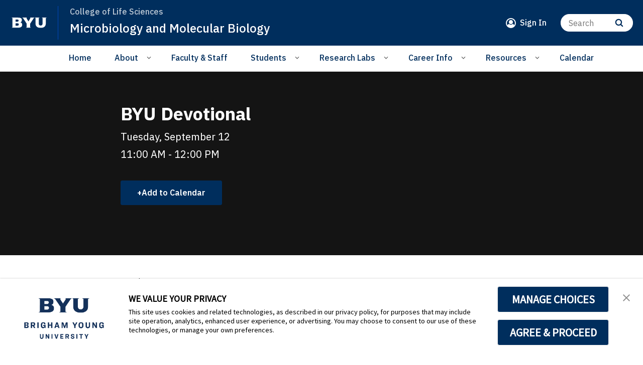

--- FILE ---
content_type: text/plain
request_url: https://www.google-analytics.com/j/collect?v=1&_v=j102&a=1435322902&t=pageview&_s=1&dl=https%3A%2F%2Fmmbio.byu.edu%2Fmmbio-upcoming-events%2Fbyu-devotional-2023-09-12&ul=en-us%40posix&dt=BYU%20Devotional&sr=1280x720&vp=1280x720&_u=IEBAAEABAAAAACAAI~&jid=310114728&gjid=341744039&cid=1147046494.1769261101&tid=UA-21914030-27&_gid=451547793.1769261101&_r=1&_slc=1&z=1628553384
body_size: -449
content:
2,cG-80JT6BCPJJ